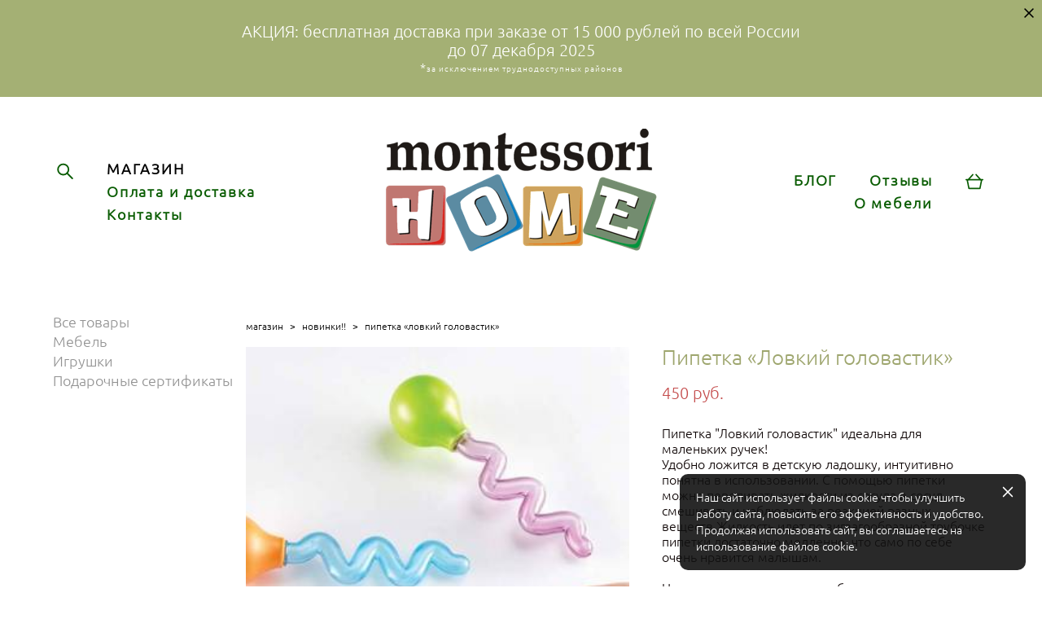

--- FILE ---
content_type: text/html; charset=UTF-8
request_url: https://montessorihome.ru/shop/pipetka-lovkij-golovastik
body_size: 16973
content:
<!-- Vigbo-cms //cdn-st2.vigbo.com/u17341/20022/ fabio2 -->
<!DOCTYPE html>
<html lang="ru">
<head>
    <script>var _createCookie=function(e,o,t){var i,n="";t&&((i=new Date).setTime(i.getTime()+864e5*t),n="; expires="+i.toGMTString()),document.cookie=e+"="+o+n+"; path=/"};function getCookie(e){e=document.cookie.match(new RegExp("(?:^|; )"+e.replace(/([\.$?*|{}\(\)\[\]\\\/\+^])/g,"\\$1")+"=([^;]*)"));return e?decodeURIComponent(e[1]):void 0}"bot"==getCookie("_gphw_mode")&&_createCookie("_gphw_mode","humen",0);</script>
    <meta charset="utf-8">
<title>Пипетка Ловкий головастик: купить learning resources развивающие игрушки  |  Методика Монтессори дома - Интернет-магазин</title>
<meta name="keywords" content="пипетка, пипетка ловкий головастик, ловкий головастик, монтессори, монтессори дома" />
<meta name="description" content="НОВИНКИ!!. Пипетка «Ловкий головастик»." />
    <meta property="og:title" content="Пипетка Ловкий головастик: купить learning resources развивающие игрушки  |  Методика Монтессори дома - Интернет-магазин" />
    <meta property="og:description" content="НОВИНКИ!!. Пипетка «Ловкий головастик»." />
    <meta property="og:url" content="https://montessorihome.ru/shop/pipetka-lovkij-golovastik" />
    <meta property="og:type" content="website" />
        <meta property="og:image" content="//cdn-sh1.vigbo.com/shops/13599/products/10584164/images/3-9db580a545cbc1b83ee7eda0f8313b4e.jpg" />
        <meta property="og:image" content="//cdn-st2.vigbo.com/u17341/20022/logo/u-86c8e5506f9f5566cf4b197f1745217a@2x.png" />
        <meta property="og:image" content="//cdn-sh1.vigbo.com/shops/13599/products/10584164/images/3-71ab40ce6683f7d795f7f89a5a85d073.jpg" />

<meta name="viewport" content="width=device-width, initial-scale=1">


	<link rel="shortcut icon" href="//cdn-st2.vigbo.com/u17341/20022/favicon.ico?ver=606494861f350" type="image/x-icon" />

<!-- Blog RSS -->

<!-- Preset CSS -->
    <script>window.use_preset = false;</script>

<script>
    window.cdn_paths = {};
    window.cdn_paths.modules = '//cdn-s.vigbo.com/cms/kevin2/site/' + 'dev/scripts/site/';
    window.cdn_paths.site_scripts = '//cdn-s.vigbo.com/cms/kevin2/site/' + 'dev/scripts/';
</script>
    <link href="https://fonts.googleapis.com/css?family=Abel|Alegreya:400,400i,700,700i,800,800i,900,900i|Alex+Brush|Amatic+SC:400,700|Andika|Anonymous+Pro:400i,700i|Anton|Arimo:400,400i,700,700i|Arsenal:400,400i,700,700i|Asap:400,400i,500,500i,600,600i,700,700i|Bad+Script|Baumans|Bitter:100,100i,200,200i,300,300i,400i,500,500i,600,600i,700i,800,800i,900,900i|Brygada+1918:400,700,400i,700i|Cactus+Classical+Serif|Carlito:400,700,400i,700i|Chocolate+Classical+Sans|Comfortaa:300,400,500,600,700|Commissioner:100,200,300,400,500,600,700,800,900|Cormorant:300i,400i,500,500i,600,600i,700i|Cormorant+Garamond:300i,400i,500,500i,600,600i,700i|Cormorant+Infant:300i,400i,500,500i,600,600i,700i|Cousine:400,400i,700,700i|Crafty+Girls|Cuprum:400,400i,700,700i|Days+One|Dela+Gothic+One|Delius+Unicase:400,700|Didact+Gothic|Dosis|EB+Garamond:400i,500,500i,600,600i,700i,800,800i|Euphoria+Script|Exo|Exo+2:100,100i,200,200i,300i,400i,500,500i,600,600i,700i,800,800i,900,900i|Federo|Fira+Code:300,500,600|Fira+Sans:100,100i,200,200i,300i,400i,500,500i,600,600i,700i,800,800i,900,900i|Fira+Sans+Condensed:100,100i,200,200i,300i,400i,500,500i,600,600i,700i,800,800i,900,900i|Forum|Gentium+Book+Plus:400,700,400i,700i|Gentium+Plus:400,700,400i,700i|Geologica:100,200,300,400,500,600,700,800,900|Glegoo:400,700|Golos+Text:400,500,600,700,800,900|Gudea:400,400i,700|Handlee|IBM+Plex+Mono:100,100i,200,200i,300i,400i,500,500i,600,600i,700i|IBM+Plex+Sans:100,100i,200,200i,300i,400i,500,500i,600,600i,700i|IBM+Plex+Serif:100,100i,200,200i,300,300i,400,400i,500,500i,600,600i,700,700i|Inter:100,200,300,400,500,600,700,800,900|Inter+Tight:100,200,300,400,500,600,700,800,900,100i,200i,300i,400i,500i,600i,700i,800i,900i|Istok+Web:400,400i,700,700i|JetBrains+Mono:100,100i,200,200i,300,300i,400,400i,500,500i,600,600i,700,700i,800,800i|Jost:100,100i,200,200i,300,300i,400,400i,500,500i,600,600i,700,700i,800,800i,900,900i|Jura:400,300,500,600,700|Kelly+Slab|Kranky|Krona+One|Leckerli+One|Ledger|Liter|Lobster|Lora:400,400i,700,700i,500,500i,600,600i|Lunasima:400,700|Manrope:200,300,400,500,600,700,800|Marck+Script|Marko+One|Marmelad|Merienda+One|Merriweather:300i,400i,700i,900,900i|Moderustic:300,400,500,600,700,800|Montserrat:300i,400i,500,500i,600,600i,700i,800,800i,900,900i|Montserrat+Alternates:100,100i,200,200i,300,300i,400,400i,500,500i,600,600i,700,700i,800,800i,900,900i|Mulish:200,300,400,500,600,700,800,900,200i,300i,400i,500i,600i,700i,800i,900i|Neucha|Noticia+Text:400,400i,700,700i|Noto+Sans:400,400i,700,700i|Noto+Sans+Mono:100,200,300,400,500,600,700,800,900|Noto+Serif:400,400i,700,700i|Noto+Serif+Display:100,200,300,400,500,600,700,800,900,100i,200i,300i,400i,500i,600i,700i,800i,900i|Nova+Flat|Nova+Oval|Nova+Round|Nova+Slim|Nunito:400,200,200i,300,300i,400i,600,600i,700,700i,800,800i,900,900i|Old+Standard+TT:400i|Open+Sans:300i,400i,600,600i,700i,800,800i|Open+Sans+Condensed:300,300i,700|Oranienbaum|Original+Surfer|Oswald:200,500,600|Oxygen:300|Pacifico|Philosopher:400,400i,700,700i|Piazzolla:100,200,300,400,500,600,700,800,900,100i,200i,300i,400i,500i,600i,700i,800i,900i|Play:400,700|Playfair+Display:400,700,400i,500,500i,600,600i,700i,800,800i,900,900i|Playfair+Display+SC|Poiret+One|Press+Start+2P|Prosto+One|PT+Mono|PT+Sans:400i,700i|PT+Sans+Caption:400,700|PT+Sans+Narrow:400,700|PT+Serif:400i,700i|PT+Serif+Caption:400,400i|Quicksand|Raleway:100,100i,300i,400i,500,500i,600,600i,700i,800,800i,900,900i|Roboto:100,100i,300i,400i,500,500i,700i,900,900i|Roboto+Condensed:300i,400i,700i|Roboto+Mono:100,100i,200,200i,300,300i,400,400i,500,500i,600,600i,700,700i|Roboto+Slab:100,200,500,600,800,900|Rochester|Rokkitt:400,100,300,500,600,700,800,900|Rubik:300i,400i,500,500i,600,600i,700i,800,800i,900,900i|Ruslan+Display|Russo+One|Salsa|Satisfy|Scada:400,400i,700,700i|Snippet|Sofia|Source+Code+Pro:200,300,400,500,600,700,900|Source+Sans+Pro:200,300,400,600,700,900|Source+Serif+Pro:200,200i,300,300i,400,400i,600,600i,700,700i,900,900i|Spectral:200,200i,300,300i,400,400i,500,500i,600,600i,700,700i,800,800i|Stint+Ultra+Expanded|STIX+Two+Text:400,700,400i,700i|Syncopate|Tenor+Sans|Tinos:400,400i,700,700i|Trochut|Ubuntu:300i,400i,500,500i,700i|Ubuntu+Condensed|Ubuntu+Mono:400,400i,700,700i|Unbounded:200,300,400,500,600,700,800,900|Underdog|Unkempt:400,700|Voces|Wix+Madefor+Display:400,500,600,700,800|Wix+Madefor+Text:400,500,600,700,800,400i,500i,600i,700i,800i|Yeseva+One|Ysabeau:100,200,300,400,500,600,700,800,900,100i,200i,300i,400i,500i,600i,700i,800i,900i|Ysabeau+Infant:100,200,300,400,500,600,700,800,900,100i,200i,300i,400i,500i,600i,700i,800i,900i|Ysabeau+Office:100,200,300,400,500,600,700,800,900,100i,200i,300i,400i,500i,600i,700i,800i,900i|Ysabeau+SC:100,200,300,400,500,600,700,800,900|Zen+Old+Mincho&display=swap&subset=cyrillic" rel="stylesheet">    <!-- CORE CSS -->
            <link rel="stylesheet" type="text/css" href="//cdn-sh.vigbo.com/vigbo-cms/styles/prod/build_shop_front.css?v=IJDBSO">
        <!-- SITE CSS -->
    <link rel="stylesheet" type="text/css" href="//cdn-s.vigbo.com/cms/kevin2/site/prod/css/build_cms_front.css?v=IJDBSO">
    <!-- PREVIEW CSS -->
        <link rel="stylesheet" type="text/css" href="https://montessorihome.ru/css/custom-shop.css?v=46.867" />
            <!-- +React styles -->
    <link rel="stylesheet" type="text/css" href="//cdn-s.vigbo.com/cms/kevin2/site/prod/css/main.chunk.css?ver=E1HgBQ"></link>
    <!-- -React styles -->
    
    <!-- LIFE CHANGED CSS -->
            <link rel="stylesheet" type="text/css" href="https://montessorihome.ru/css/custom.css?v=46.867" />
    
    
                    <!-- <script src="//cdn-s.vigbo.com/cms/kevin2/site/dev/scripts/vendor/jquery-1.9.1.min.js?v=E1HgBQ"></script> -->

    
    
    <meta name="yandex-verification" content="4a3ff82183708e76" />    <style>
    .adaptive-desktop .custom__content--max-width,
    .adaptive-desktop .md-infoline__wrap {
        max-width: 100%;
    }
</style>
    <script src="//cdn-s.vigbo.com/cms/kevin2/site/dev/scripts/vendor/jquery-3.3.1.min.js?ver=E1HgBQ"></script>

    </head>


	



    <body data-template="fabio2" class="f__preset-box f__site f__2 loading locale_ru fabio2 mod--search-enable mod--img-logo mod--header-fixed mod--menu-action-on-scroll mod--menu-static-on-scroll mod--menu-align-content mod--infoline-cross-enable protect-images desktop mod--shop-page adaptive-desktop mod--horizontal-menu mod--infoline-enable bot-version js--loading-cascade mod--font-none-preset layout-logo-center--from-logo   " data-preview="">

            
    
                        <!-- Инфополоса -->
            <div id="md-infoline" class="md-infoline js--infoline  ">
                    <div class="md-infoline__close" data-infoline-close>
            <svg width="12px" height="12px" viewBox="0 0 12 12">
                <g stroke="none" stroke-width="1" fill="none" fill-rule="evenodd">
                    <g  transform="translate(-893.000000, -308.000000)" fill="currentColor" fill-rule="nonzero">
                        <path d="M898.46967,313.46967 L899.53033,313.46967 L899,312.93934 L898.46967,313.46967 L897.93934,314 L893.46967,309.53033 C892.762563,308.823223 893.823223,307.762563 894.53033,308.46967 L899,312.93934 L903.46967,308.46967 C904.176777,307.762563 905.237437,308.823223 904.53033,309.53033 L900.06066,314 L904.53033,318.46967 C905.237437,319.176777 904.176777,320.237437 903.46967,319.53033 L899,315.06066 L894.53033,319.53033 C893.823223,320.237437 892.762563,319.176777 893.46967,318.46967 L897.93934,314 L898.46967,313.46967 Z M899.53033,313.46967 L899,312.93934 L898.46967,313.46967 L899.53033,313.46967 C899.237437,313.176777 898.762563,313.176777 898.46967,313.46967 L899.53033,313.46967 Z"></path>
                    </g>
                </g>
            </svg>
        </div>
                <div class="md-infoline__cont f__3">
            <div class="md-infoline__wrap custom__content--max-width">
                                <div style="text-align: center;"><span style="color:#FFFFFF;"><span style="font-size:20px;">АКЦИЯ: бесплатная доставка при заказе от 15 000 рублей по всей России<br />
до 07 декабря 2025</span><br />
<span style="font-size:15px;"><span style="letter-spacing:1px;"><span style="line-height:1.2;">*</span></span></span><span style="letter-spacing:1px;"><span style="line-height:1.2;"><span style="font-size:10px;">за исключением труднодоступных районов</span></span></span></span></div>                            </div>
        </div>
    
</div>
    <div class="md-infoline-assets">
        <script>
            let infolineTypeTpl = 'tech'; /* Миграция и смена дизайна*/
			const infolineDBVersionTpl = "144";
            let infoscripeStorage = localStorage.getItem('infostripe');
            const infostripeData = JSON.parse(infoscripeStorage);
			let infolineinfolineFirstJSTpl = false;

            if(!infoscripeStorage || (infoscripeStorage && (infostripeData.version !== infolineDBVersionTpl))) {
                infolineinfolineFirstJSTpl = true;
                $('body').addClass('is--infoline-firstopen');
            }
        </script>
        <script>
			infolineTypeTpl = 'user'; /* Используется обычной полосой */
			const infolineCrossSettingTpl = "true";
        </script>
<style>
    .md-infoline__cont {
    padding-top: 27px;
    padding-bottom: 27px;
}
    .md-infoline {
        background: #a4b074;
    }
.md-infoline__close svg path {
        fill: #000000;
    }
/* Цвет крестика не используется после задачи MAIN-3592
.md-infoline__close:hover svg path  {
        fill: ;
    }
*/
</style>
        </div>

                <div class="l-wrap js-wrap">

    <header class="l-header l-header-main js-header-main layout-logo-center--from-logo  ">
    <div class="l-header__wrapper custom__header-decorate-line custom__menu-bg-rgba mod--menubg-nochange custom__header-padding-y mod--show-menu-after-logo-load mod--effect-move-from-top">
        <div class="l-header__cont custom__content--max-width">
            <div class="l-header__row">
                <div class="l-header__col0 l-header__col l-header__mobile--box"><!-- mobile menu -->
                    <!-- basket icon for mobile -->
                                            <div class="md-menu__icons mod--right md-menu__li-l1">
                            <!-- Если есть поиск или корзина -->
    <div class="l-header__icons--box f__menu">
        &nbsp; <!-- для выравнивания по вертикали (дублирует размер шрифта) -->

        <div class="l-header__icons--wrap">
            <div class="js--iconBasketWrapper" >
                 <!-- если не только Поиск и есть Магазин -->
                    <!-- то выводим корзину -->
                    <div class="js--iconBasketView shop_page l-header__icon l-header__icon--cart" >
                        <a href='/shop/cart' class='shop-basket--box lnk-cart design_editor-icons' data-id='shop-cart-widget'>
                            <span class='shop-basket'>
                                                                    <!-- Basket 04 -->
                                    <svg xmlns="http://www.w3.org/2000/svg" viewBox="0 0 19.5 17.5"><polyline class="basket-svg-style basket-svg-edit-round" points="1.97 7.15 3.75 16.11 15.75 16.11 17.55 7.15"/><line class="basket-svg-style basket-svg-edit-round basket-svg-edit-limit" x1="7.95" y1="1.17" x2="3.11" y2="6.61"/><line class="basket-svg-style basket-svg-edit-round basket-svg-edit-limit" x1="11.55" y1="1.17" x2="16.41" y2="6.61"/><line class="basket-svg-style basket-svg-edit-round" x1="0.75" y1="6.61" x2="18.75" y2="6.61"/></svg>

                                                            </span>
                            <span class='shop-cart-widget-amount'>
                                                            </span>
                        </a>
                    </div>
                
            </div>

                            <div class="l-header__icon l-header__icon--search">
                    <a class="searchform__svg js--open_searchform design_editor-icons">
                        <svg xmlns="http://www.w3.org/2000/svg" viewBox="0 0 15.5 17.5"><ellipse class="search-svg-style" cx="5.92" cy="8.01" rx="5.17" ry="5.13"/><line class="search-svg-style" x1="9.59" y1="11.64" x2="14.75" y2="16.75"/></svg>
                    </a>
                </div>
                    </div>

        <!-- Add separator -->
                <!-- -->
    </div>
                        </div>
                                    </div>

                <div class="l-header__col2 l-header__col">
                    <nav class='md-menu clearfix' data-menu-type="origin">

                        <!-- only SEARCH icon -->
                                                    <div class="md-menu__icons mod--left md-menu__li-l1 md-menu__has-separator md-menu__separator-after">
                                <!-- Если есть поиск или корзина -->
    <div class="l-header__icons--box f__menu">
        &nbsp; <!-- для выравнивания по вертикали (дублирует размер шрифта) -->

        <div class="l-header__icons--wrap">
            <div class="js--iconBasketWrapper" style="display: none;">
                
            </div>

                            <div class="l-header__icon l-header__icon--search">
                    <a class="searchform__svg js--open_searchform design_editor-icons">
                        <svg xmlns="http://www.w3.org/2000/svg" viewBox="0 0 15.5 17.5"><ellipse class="search-svg-style" cx="5.92" cy="8.01" rx="5.17" ry="5.13"/><line class="search-svg-style" x1="9.59" y1="11.64" x2="14.75" y2="16.75"/></svg>
                    </a>
                </div>
                    </div>

        <!-- Add separator -->
                <!-- -->
    </div>
                            </div>
                        
                        			<ul class="menu md-menu__main js--menu__main is--level1 		 mod--menu_left"><li  id="1358143" data-id="1358143" class="md-menu__li-l1 menu-item js--menu__li-l1  active"><a class="md-menu__href-l1 is--link-level1 f__menu mod--href-l1__shop js--shop-categories-link  big-height5" data-name="МАГАЗИН" data-url="shop" href="https://montessorihome.ru/shop"  >МАГАЗИН</a></li><li  id="1381689" data-id="1381689" class="md-menu__li-l1 menu-item js--menu__li-l1 "><a class="md-menu__href-l1 is--link-level1 f__menu  big-height5" href="https://montessorihome.ru/oplata-i-dostavka"  >Оплата и доставка</a></li><li  id="1358137" data-id="1358137" class="md-menu__li-l1 menu-item js--menu__li-l1 "><a class="md-menu__href-l1 is--link-level1 f__menu  big-height5" href="https://montessorihome.ru/contacts"  >Контакты</a></li></ul><div class="md-menu-mobile__socials social-icons"><div class="social-icons-wrapper"></div></div>                    </nav>
                </div>

                <div class="l-header__col1 l-header__col l-header__logo--box mod--set-logo-max-width">
                    <div id='logoWrap' class='logo__wrap' data-lt="image">
                        
<div class="logo logo-image">
	<a href="https://montessorihome.ru/">
		

			
			<img src="[data-uri]"
				 data-src="//cdn-st2.vigbo.com/u17341/20022/logo/u-86c8e5506f9f5566cf4b197f1745217a.png?v=46.867"
				 alt="Монтессори дома"
				 title="Монтессори дома"
				 class="copy-protect mod--has-logo2x mod--has-logo1x "
				 						data-src2x="//cdn-st2.vigbo.com/u17341/20022/logo/u-86c8e5506f9f5566cf4b197f1745217a@2x.png?v=46.867"
						data-width2x="170"
				 			/>
			</a>

</div>
                    </div>
                </div>

                <div class="l-header__col4 l-header__col">
                    <nav class='md-menu clearfix' data-menu-type="origin">

                        			<ul class="menu md-menu__main js--menu__main is--level1 		 mod--menu_left"><li  id="1358146" data-id="1358146" class="md-menu__li-l1 menu-item js--menu__li-l1 "><a class="md-menu__href-l1 is--link-level1 f__menu  big-height5" href="https://montessorihome.ru/blog"  >БЛОГ</a></li><li  id="2793929" data-id="2793929" class="md-menu__li-l1 menu-item js--menu__li-l1 "><a class="md-menu__href-l1 is--link-level1 f__menu  big-height5" href="https://montessorihome.ru/otzyvy"  >Отзывы</a></li><li  id="2711456" data-id="2711456" class="md-menu__li-l1 menu-item js--menu__li-l1  with-sub"><a class="md-menu__href-l1 js--menu-mobile-sildetoggle is--link-level1 f__menu   big-height5" href="https://montessorihome.ru/trenazher-mladentsa"  >О мебели</a><div class="md-menu__wrap-l2 js--menu-submenu" id="sub-2711456" data-parent-id="2711456"><ul class="mod--submenu-center js--menu-submenu__ul mod--custom-scrollbar__not-mac"><li class="md-menu__li-l2 "><a class="md-menu__href-l2 f__sub-menu" href="https://montessorihome.ru/trenazher-mladentsa"  >Тренажер младенца</a></li><li class="md-menu__li-l2 "><a class="md-menu__href-l2 f__sub-menu" href="https://montessorihome.ru/stol-skamja-i-stul-taburet"  >Стол-скамья и стул-табурет</a></li></ul></div></li></ul><div class="md-menu-mobile__socials social-icons"><div class="social-icons-wrapper"></div></div>
                        <!-- only BASKET icon -->
                                                    <div class="js--menu-icons md-menu__icons mod--right md-menu__li-l1 md-menu__has-separator shop_page" >
                                <!-- Если есть поиск или корзина -->
    <div class="l-header__icons--box f__menu">
        &nbsp; <!-- для выравнивания по вертикали (дублирует размер шрифта) -->

        <div class="l-header__icons--wrap">
            <div class="js--iconBasketWrapper" >
                 <!-- если не только Поиск и есть Магазин -->
                    <!-- то выводим корзину -->
                    <div class="js--iconBasketView shop_page l-header__icon l-header__icon--cart" >
                        <a href='/shop/cart' class='shop-basket--box lnk-cart design_editor-icons' data-id='shop-cart-widget'>
                            <span class='shop-basket'>
                                                                    <!-- Basket 04 -->
                                    <svg xmlns="http://www.w3.org/2000/svg" viewBox="0 0 19.5 17.5"><polyline class="basket-svg-style basket-svg-edit-round" points="1.97 7.15 3.75 16.11 15.75 16.11 17.55 7.15"/><line class="basket-svg-style basket-svg-edit-round basket-svg-edit-limit" x1="7.95" y1="1.17" x2="3.11" y2="6.61"/><line class="basket-svg-style basket-svg-edit-round basket-svg-edit-limit" x1="11.55" y1="1.17" x2="16.41" y2="6.61"/><line class="basket-svg-style basket-svg-edit-round" x1="0.75" y1="6.61" x2="18.75" y2="6.61"/></svg>

                                                            </span>
                            <span class='shop-cart-widget-amount'>
                                                            </span>
                        </a>
                    </div>
                
            </div>

                            <div class="l-header__icon l-header__icon--search">
                    <a class="searchform__svg js--open_searchform design_editor-icons">
                        <svg xmlns="http://www.w3.org/2000/svg" viewBox="0 0 15.5 17.5"><ellipse class="search-svg-style" cx="5.92" cy="8.01" rx="5.17" ry="5.13"/><line class="search-svg-style" x1="9.59" y1="11.64" x2="14.75" y2="16.75"/></svg>
                    </a>
                </div>
                    </div>

        <!-- Add separator -->
                <!-- -->
    </div>
                            </div>
                                            </nav>
                </div>

                <div class="l-header__col3 l-header__col l-header__ham--box" data-count-pages="6">
    <div class="md-menu__hamburger js-mob-menu-open">
        <svg height="20px" xmlns="http://www.w3.org/2000/svg" viewBox="0 0 18 17.5"><line class="hamburger-svg-style" y1="1" x2="18" y2="1"/><line class="hamburger-svg-style" y1="7" x2="18" y2="7"/><line class="hamburger-svg-style" y1="13" x2="18" y2="13"/></svg>
    </div>
</div>
            </div>
        </div>
    </div>
</header>



        <!-- Mobile menu -->
        <!-- mobile menu -->
<div  data-menu-type="mobile" data-custom-scroll data-set-top="stay-in-window" class="custom__header-decorate-line mod--custom-scroll-hidden mod--custom-scroll-resize md-menu--mobile js--menu--mobile mod--set-top--stop-mobile">
    <div class="md-menu--mobile__cont js--menu-mobile__cont">
                <div class="md-menu__icons mod--right md-menu__li-l1 js--menu__li-l1">
            <!-- Если есть поиск или корзина -->
    <div class="l-header__icons--box f__menu">
        &nbsp; <!-- для выравнивания по вертикали (дублирует размер шрифта) -->

        <div class="l-header__icons--wrap">
            <div class="js--iconBasketWrapper" >
                 <!-- если не только Поиск и есть Магазин -->
                    <!-- то выводим корзину -->
                    <div class="js--iconBasketView shop_page l-header__icon l-header__icon--cart" >
                        <a href='/shop/cart' class='shop-basket--box lnk-cart design_editor-icons' data-id='shop-cart-widget'>
                            <span class='shop-basket'>
                                                                    <!-- Basket 04 -->
                                    <svg xmlns="http://www.w3.org/2000/svg" viewBox="0 0 19.5 17.5"><polyline class="basket-svg-style basket-svg-edit-round" points="1.97 7.15 3.75 16.11 15.75 16.11 17.55 7.15"/><line class="basket-svg-style basket-svg-edit-round basket-svg-edit-limit" x1="7.95" y1="1.17" x2="3.11" y2="6.61"/><line class="basket-svg-style basket-svg-edit-round basket-svg-edit-limit" x1="11.55" y1="1.17" x2="16.41" y2="6.61"/><line class="basket-svg-style basket-svg-edit-round" x1="0.75" y1="6.61" x2="18.75" y2="6.61"/></svg>

                                                            </span>
                            <span class='shop-cart-widget-amount'>
                                                            </span>
                        </a>
                    </div>
                
            </div>

                            <div class="l-header__icon l-header__icon--search">
                    <a class="searchform__svg js--open_searchform design_editor-icons">
                        <svg xmlns="http://www.w3.org/2000/svg" viewBox="0 0 15.5 17.5"><ellipse class="search-svg-style" cx="5.92" cy="8.01" rx="5.17" ry="5.13"/><line class="search-svg-style" x1="9.59" y1="11.64" x2="14.75" y2="16.75"/></svg>
                    </a>
                </div>
                    </div>

        <!-- Add separator -->
                <!-- -->
    </div>
        </div>
        
        			<ul class="menu md-menu__main js--menu__main is--level1 		 mod--menu_left"><li  id="1358143" data-id="1358143" class="md-menu__li-l1 menu-item js--menu__li-l1  active"><a class="md-menu__href-l1 is--link-level1 f__menu mod--href-l1__shop js--shop-categories-link  big-height5" data-name="МАГАЗИН" data-url="shop" href="https://montessorihome.ru/shop"  >МАГАЗИН</a></li><li  id="1381689" data-id="1381689" class="md-menu__li-l1 menu-item js--menu__li-l1 "><a class="md-menu__href-l1 is--link-level1 f__menu  big-height5" href="https://montessorihome.ru/oplata-i-dostavka"  >Оплата и доставка</a></li><li  id="1358137" data-id="1358137" class="md-menu__li-l1 menu-item js--menu__li-l1 "><a class="md-menu__href-l1 is--link-level1 f__menu  big-height5" href="https://montessorihome.ru/contacts"  >Контакты</a></li><li  id="1358146" data-id="1358146" class="md-menu__li-l1 menu-item js--menu__li-l1 "><a class="md-menu__href-l1 is--link-level1 f__menu  big-height5" href="https://montessorihome.ru/blog"  >БЛОГ</a></li><li  id="2793929" data-id="2793929" class="md-menu__li-l1 menu-item js--menu__li-l1 "><a class="md-menu__href-l1 is--link-level1 f__menu  big-height5" href="https://montessorihome.ru/otzyvy"  >Отзывы</a></li><li  id="2711456" data-id="2711456" class="md-menu__li-l1 menu-item js--menu__li-l1  with-sub"><a class="md-menu__href-l1 js--menu-mobile-sildetoggle is--link-level1 f__menu   big-height5" href="https://montessorihome.ru/trenazher-mladentsa"  >О мебели</a><div class="md-menu__wrap-l2 js--menu-submenu" id="sub-2711456" data-parent-id="2711456"><ul class="mod--submenu-center js--menu-submenu__ul mod--custom-scrollbar__not-mac"><li class="md-menu__li-l2 "><a class="md-menu__href-l2 f__sub-menu" href="https://montessorihome.ru/trenazher-mladentsa"  >Тренажер младенца</a></li><li class="md-menu__li-l2 "><a class="md-menu__href-l2 f__sub-menu" href="https://montessorihome.ru/stol-skamja-i-stul-taburet"  >Стол-скамья и стул-табурет</a></li></ul></div></li></ul><div class="md-menu-mobile__socials social-icons"><div class="social-icons-wrapper"></div></div>
        <span class="js-close-mobile-menu close-mobile-menu">
        <!--<svg width="20px" height="20px"  xmlns="http://www.w3.org/2000/svg" viewBox="0 0 14.39 17.5"><line class="close-menu-burger" x1="0.53" y1="2.04" x2="13.86" y2="15.37"/><line class="close-menu-burger" x1="0.53" y1="15.37" x2="13.86" y2="2.04"/></svg>-->
            <svg xmlns="http://www.w3.org/2000/svg" width="18" height="18" viewBox="0 0 18 18"><path class="close-menu-burger" fill="none" fill-rule="evenodd" stroke="#fff" stroke-linecap="round" stroke-linejoin="round" stroke-width="1.5" d="M9 9.5l8-8-8 8-8-8 8 8zm0 0l8 8-8-8-8 8 8-8z"/></svg>
        </span>
    </div>
</div>

        <!-- Blog Slider -->
        
        <!-- CONTENT -->
        <div class="l-content l-content--main  desktop ">
            <section class="l-content--box l-content--box-shop js--box-shop shopProductPage" data-hash="shop" data-structure="">
    <div class="container custom__content--max-width">
        <div class="page shop-product autotest--shop-product img-zoom">

        <nav class="shop-menu vertical" data-shopsort-indent>
                <ul>
            
                                <li class="shop-menu-item ">
                    <a class="shop-menu__href-level-1 de--shop-menu__li-level-1 f__s_category f__3" href="https://montessorihome.ru/shop/vse-tovary">
                        Все товары                    </a>
                                    </li>

            
                                <li class="shop-menu-item ">
                    <a class="shop-menu__href-level-1 de--shop-menu__li-level-1 f__s_category f__3" href="https://montessorihome.ru/shop/mebel">
                        Мебель                    </a>
                                    </li>

            
                                <li class="shop-menu-item ">
                    <a class="shop-menu__href-level-1 de--shop-menu__li-level-1 f__s_category f__3" href="https://montessorihome.ru/shop/klassika-montessori">
                        Игрушки                    </a>
                                    </li>

            
                                <li class="shop-menu-item ">
                    <a class="shop-menu__href-level-1 de--shop-menu__li-level-1 f__s_category f__3" href="https://montessorihome.ru/shop/podarochnye-sertifikaty">
                        Подарочные сертификаты                    </a>
                                    </li>

                    </ul>
    </nav>
        <!-- +Content main -->
    <div class="shop-content-main">
        <div class="schop-content-wrapper js-shop-content-wrapper ">
                    <!-- +Breadcrumbs -->
            <nav class="shop-bread-crumbs autotest--shop-bread-crumbs f__s_crumbs f__3 de--shop-breadcrumbs__font-family">
                <a href="https://montessorihome.ru/shop" class="de--shop-breadcrumbs__font-family">магазин</a>
                <span class="shop-separator">&GT;</span>

                
                                <a href="https://montessorihome.ru/shop/novinki" class="de--shop-breadcrumbs__font-family">новинки!!</a>
                <span class="shop-separator">&GT;</span>
                
                <span>пипетка &laquo;ловкий головастик&raquo;</span>
            </nav>
            <!-- -Breadcrumbs -->
        
        
<div class="product-gallery layout-vertical">

    <!-- +Product image slider -->
    <div class="product-gallery__mobile js--product-parent-block js--product-gallery__mobile
        mod--arrows mod--arrows__light        ">
                <div class="product-gallery__slider js--product-gallery__slider product-main-image" data-count-image="3">
                        <div class="product-gallery__slider-item product-image js--product-gallery__item" data-index="0">
                                <img                         fetchpriority="high"
                                        data-number="0"
                     src="[data-uri]%3D%3D" alt="Пипетка «Ловкий головастик»"
                     class="loading copy-protect active"
                     data-index="0"
                     data-id="26312552"
                     data-base-path="//cdn-sh1.vigbo.com/shops/13599/products/10584164/images/"
                     data-file-name="9db580a545cbc1b83ee7eda0f8313b4e.jpg"
                     data-sizes='{"3":{"width":480,"height":480},"2":{"width":480,"height":480}}'
                data-version=""
                data-width="480"
                data-height="480" />
            </div>
                        <div class="product-gallery__slider-item product-image js--product-gallery__item" data-index="1">
                                <img                         loading="lazy"
                        decoding="async"
                                        data-number="1"
                     src="[data-uri]%3D%3D" alt="Пипетка «Ловкий головастик»"
                     class="loading copy-protect "
                     data-index="1"
                     data-id="26312549"
                     data-base-path="//cdn-sh1.vigbo.com/shops/13599/products/10584164/images/"
                     data-file-name="71ab40ce6683f7d795f7f89a5a85d073.jpg"
                     data-sizes='{"3":{"width":469,"height":480},"2":{"width":469,"height":480}}'
                data-version=""
                data-width="469"
                data-height="480" />
            </div>
                        <div class="product-gallery__slider-item product-image js--product-gallery__item" data-index="2">
                                <img                         loading="lazy"
                        decoding="async"
                                        data-number="2"
                     src="[data-uri]%3D%3D" alt="Пипетка «Ловкий головастик»"
                     class="loading copy-protect "
                     data-index="2"
                     data-id="26312555"
                     data-base-path="//cdn-sh1.vigbo.com/shops/13599/products/10584164/images/"
                     data-file-name="b2c117ce3d4d9ce865f9f10b58b014e6.jpg"
                     data-sizes='{"3":{"width":797,"height":762},"2":{"width":797,"height":762}}'
                data-version=""
                data-width="797"
                data-height="762" />
            </div>
                    </div>

        <div class="js--product-images product-images clearfix ">
                        <div class="product-image-cell js--product-gallery__item active" data-index="0">
                <a href="#" class="product-image">
                                        <img                             fetchpriority="high"
                                                 data-number="0"
                         src="" alt="Пипетка «Ловкий головастик»" class="loading copy-protect"
                         data-index="0"
                         data-id="26312552"
                         data-sizes='{"3":{"width":480,"height":480},"2":{"width":480,"height":480}}'
                    data-base-path="//cdn-sh1.vigbo.com/shops/13599/products/10584164/images/"
                    data-file-name="9db580a545cbc1b83ee7eda0f8313b4e.jpg"
                    data-version=""
                    data-width="480"
                    data-height="480" />
                </a>
            </div>
                        <div class="product-image-cell js--product-gallery__item " data-index="1">
                <a href="#" class="product-image">
                                        <img                             loading="lazy"
                            decoding="async"
                                                 data-number="1"
                         src="" alt="Пипетка «Ловкий головастик»" class="loading copy-protect"
                         data-index="1"
                         data-id="26312549"
                         data-sizes='{"3":{"width":469,"height":480},"2":{"width":469,"height":480}}'
                    data-base-path="//cdn-sh1.vigbo.com/shops/13599/products/10584164/images/"
                    data-file-name="71ab40ce6683f7d795f7f89a5a85d073.jpg"
                    data-version=""
                    data-width="469"
                    data-height="480" />
                </a>
            </div>
                        <div class="product-image-cell js--product-gallery__item " data-index="2">
                <a href="#" class="product-image">
                                        <img                             loading="lazy"
                            decoding="async"
                                                 data-number="2"
                         src="" alt="Пипетка «Ловкий головастик»" class="loading copy-protect"
                         data-index="2"
                         data-id="26312555"
                         data-sizes='{"3":{"width":797,"height":762},"2":{"width":797,"height":762}}'
                    data-base-path="//cdn-sh1.vigbo.com/shops/13599/products/10584164/images/"
                    data-file-name="b2c117ce3d4d9ce865f9f10b58b014e6.jpg"
                    data-version=""
                    data-width="797"
                    data-height="762" />
                </a>
            </div>
                    </div>

            </div>
    <!-- -Product image slider -->

</div>

<div class="shop-fsbox">


		<div class="control close">
			<a class="fsbox__nav fsbox__close" id="fsboxClose" href="#">
				<svg class="fsbox__close-ico" xmlns="http://www.w3.org/2000/svg" width="18" height="18" viewBox="0 0 18 18">
					<path class="close-menu-burger de--main__text-default-color--stroke" fill="none" fill-rule="evenodd" stroke="#fff" stroke-linecap="round" stroke-linejoin="round" stroke-width="1.5" d="M9 9.5l8-8-8 8-8-8 8 8zm0 0l8 8-8-8-8 8 8-8z"></path>
				</svg>
			</a>
		</div>
		<div class="control prev">
			<a class="fsbox__nav" id="fsboxPrev" href="#">
				<svg xmlns="http://www.w3.org/2000/svg" width="14" height="14" viewBox="0 0 16 27"
					 style="overflow: hidden; position: relative;">
					<path class="de--main__text-default-color" stroke="none"
						  d="M140.206,1140.93L152,1151.86l-2.133,2.13L136,1141.13l0.137-.13-0.131-.14L149.869,1127l2.132,2.13Z"
						  transform="translate(-136 -1127)"></path>
				</svg>

			</a>
		</div>
		<div class="control next">
			<a class="fsbox__nav" id="fsboxNext" href="#">
				<svg xmlns="http://www.w3.org/2000/svg" width="14" height="14" viewBox="0 0 16 27"
					 style="overflow: hidden; position: relative;">
					<path class="de--main__text-default-color" stroke="none"
						  d="M2815,1141.13l-13.86,12.86-2.13-2.13,11.78-10.93-11.79-11.8,2.13-2.13,13.86,13.86-0.13.14Z"
						  transform="translate(-2799 -1127)"></path>
				</svg>
			</a>
		</div>

		<div class="spinner-container">
			<div class="spinner">
                <svg class="md-preloader" viewBox="0 0 66 66" xmlns="http://www.w3.org/2000/svg"><circle class="path" fill="none" stroke-width="4" stroke-linecap="round" cx="33" cy="33" r="30"></circle></svg>
            </div>
		</div>

		<div class="shop-slides">
                            <div class="shop-slide__block js--shop-slide__block">
                    <img src="data:image/gif,"
                         alt="Пипетка «Ловкий головастик»"
                         class="loading js--copy-protect shop-slide js--shop-slide"
                         style="display: none; opacity: 0"
                        data-id="26312552"
                        data-base-path="//cdn-sh1.vigbo.com/shops/13599/products/10584164/images/"
                        data-file-name="9db580a545cbc1b83ee7eda0f8313b4e.jpg"
                        data-version=""
                        data-sizes='{"3":{"width":480,"height":480},"2":{"width":480,"height":480}}'
                        data-width="480"
                        data-height="480" />
                </div>
                            <div class="shop-slide__block js--shop-slide__block">
                    <img src="data:image/gif,"
                         alt="Пипетка «Ловкий головастик»"
                         class="loading js--copy-protect shop-slide js--shop-slide"
                         style="display: none; opacity: 0"
                        data-id="26312549"
                        data-base-path="//cdn-sh1.vigbo.com/shops/13599/products/10584164/images/"
                        data-file-name="71ab40ce6683f7d795f7f89a5a85d073.jpg"
                        data-version=""
                        data-sizes='{"3":{"width":469,"height":480},"2":{"width":469,"height":480}}'
                        data-width="469"
                        data-height="480" />
                </div>
                            <div class="shop-slide__block js--shop-slide__block">
                    <img src="data:image/gif,"
                         alt="Пипетка «Ловкий головастик»"
                         class="loading js--copy-protect shop-slide js--shop-slide"
                         style="display: none; opacity: 0"
                        data-id="26312555"
                        data-base-path="//cdn-sh1.vigbo.com/shops/13599/products/10584164/images/"
                        data-file-name="b2c117ce3d4d9ce865f9f10b58b014e6.jpg"
                        data-version=""
                        data-sizes='{"3":{"width":797,"height":762},"2":{"width":797,"height":762}}'
                        data-width="797"
                        data-height="762" />
                </div>
            		</div>


</div>

<script type="text/json" id="images-sizes">
	{"2":{"width":1024,"height":0},"3":{"width":2048,"height":0},"500":{"width":512,"height":0}}</script>

        <!-- +Description product -->
        <article class="description js-description "">
            <h1 class="name f__s_product f__h2 f__mt-0 f__mb-0 stop-css">Пипетка «Ловкий головастик»</h1>

            
                            <!-- +Price product -->
                <div class="price autotest--price">
                    <span class="product-price-min autotest--product-price-min f__2 f__s_price f__2 ">450 pуб.</span><div class="product-price "></div>                </div>
                <!-- -Price product -->
            
            <!-- +Aside product -->
            <div class="shop-product__aside">

                
                <!-- +Text product -->
                <div class="text f__2">
                        Пипетка &quot;Ловкий головастик&quot; идеальна для маленьких ручек!<br />
Удобно ложится в детскую ладошку, интуитивно понятна в использовании. С помощью пипетки можно переливать жидкости из сосуда в сосуд, смешивать и наблюдать за реакцией разных веществ.Жидкость идет по зигзагообразной трубочке пипетки достаточно медленно, что само по себе очень нравится малышам.<br />
<br />
Ненавязчивая подготовка ребенка к самообслуживанию: тренировка маленьких ручек для выполнения каждодневных действий &ndash; застегивания пуговиц, молнии, умения держать зубную щетку и аккуратно брать еду.<br />
Отлично подойдет для детей, у которых аллергия на определенные материалы: с помощью пипетки можно переливать любые жидкости, избегая контакты с кожей малыша.<br />
Помогает развить зрительно-двигательную координацию (визуально-моторная интеграция).<br />
<br />
&nbsp;<br />
<br />
Возраст: 2+<br />
1 штука.                        <!-- +Text decoration -->
                                                <!-- -Text decoration -->
                    </div>
                <!-- -Text product -->

            </div>
            <!-- -Aside product -->
                    </article>
        <!-- -Description product -->
    </div>
    <div class="additional_product_info text f__3"></div>
    <div class="clearfix"></div>

    
            <style>
    .shop-static-grid .static-grid-item .static-grid-cell {margin: 0 0 20px 20px}    </style>

    <!-- +Bind products -->
    <div class="shop-products bind_products">
        <article class="description bind_product">
            <!-- <div class="cart-panel"></div> -->
            <h3 class="name bind_product f__s_product f__h3 f__mt-0 f__mb-0 stop-css">Вам возможно пригодится</h3>
        </article>
        <div  id="position-correct" class="shop-static-grid product-meta-bottom-center product-note-bottom products-list" data-grid-image-rate="0.6666" data-grid-image-col="6" data-grid-item-margin="20" data-grid-image-position="outer">
                            <div class="static-grid-item">
                    <div class="static-grid-cell">
                        <a href="https://montessorihome.ru/shop/nabor-figurok-zhiznennyj-tsikl-kuritsy" class="product">
                        <div class="image " data-width="1024" data-height="1038">
                            <span class="spinner"></span>
                            <img class="copy-protect" data-src="//cdn-sh1.vigbo.com/shops/13599/products/10584446/images/2-8465f2f18baadc938ee4d9b1174b8b8f.jpg"  alt="Набор фигурок &quot;Жизненный цикл курицы&quot;" border="0" data-width="1024" data-height="1038"  />

                                                                                            <div class="cart-btn-container">
                                    <div class="cell bind-product">
                                        <div class="middle">
                                            <div class="shop-add-to-cart__catalog-btn js-shop-add-to-cart__catalog-btn " data-sku="14370311" data-shop-url="https://montessorihome.ru/shop"
                                                 data-action=""
                                                 data-bg-color=""
                                                 data-bg-color-hover="">
                                                <!-- is basket icon -->
    <svg xmlns="http://www.w3.org/2000/svg" width="36" height="36" viewBox="0 0 36 36">
        <path d="M17.3 28c.4.4 1 .4 1.4 0l3.1-3c.4-.4.4-1 0-1.4s-1-.4-1.4 0L19 25v-8-.1c0-.5-.5-1-1-1s-1 .5-1 1v7.9l-1.3-1.3c-.4-.4-1-.4-1.4 0-.4.4-.4 1 0 1.4l3 3.1z"/>
        <path d="M36 13c0-.6-.4-1-1-1h-3.8l-7.6-8.9c-.4-.4-1-.4-1.4-.1-.4.4-.4 1-.1 1.4l6.5 7.5H8.4l6.5-7.5c.4-.4.3-1-.1-1.4-.4-.4-1-.3-1.4.1L5.8 12H1.9c-.6 0-1 .4-1 1s.4 1 1 1h1.3v.2l3.1 17c.1.5.5.8 1 .8h22.3c.5 0 .9-.3 1-.8l3.1-17V14H35c.5 0 1-.4 1-1zm-7.2 17H8.1l-3-16h26.6l-2.9 16z"/>
    </svg>
                                            </div>
                                        </div>
                                    </div>
                                </div>
                                                            
                                                     </div>

                                                <div class="description f__s_base f__2">
                            <div class="cell bind-product">
                            <!--<div class="cell bind-product">-->
                                <div class="middle">

                                    <div class="product-name">
                                        Набор фигурок "Жизненный цикл курицы"                                    </div>

                                                                        <div class="product-price">
                                                                                <span class="product-price-min autotest--product-price-min f__2   product-price-old autotest--product-price-old">1 591 pуб.</span><div class="product-price mod--width-discount"></div><span class="product-price-discount autotest--product-price-discount f__2 ">990 pуб.<div class="product-price"></div></span>                                    </div>
                                    
                                </div>
                            </div>
                        </div>
                                                </a>
                    </div>
                </div>
                                <div class="static-grid-item">
                    <div class="static-grid-cell">
                        <a href="https://montessorihome.ru/shop/nabor-figurok-zhivotnye-avstralii" class="product">
                        <div class="image " data-width="1024" data-height="1024">
                            <span class="spinner"></span>
                            <img class="copy-protect" data-src="//cdn-sh1.vigbo.com/shops/13599/products/11243972/images/2-871618253a511f5bb4abba3ab247d8b6.jpg"  alt="Набор фигурок &quot;Животные Австралии&quot;" border="0" data-width="1024" data-height="1024"  />

                                                                                            <div class="cart-btn-container">
                                    <div class="cell bind-product">
                                        <div class="middle">
                                            <div class="shop-add-to-cart__catalog-btn js-shop-add-to-cart__catalog-btn " data-sku="15373751" data-shop-url="https://montessorihome.ru/shop"
                                                 data-action=""
                                                 data-bg-color=""
                                                 data-bg-color-hover="">
                                                <!-- is basket icon -->
    <svg xmlns="http://www.w3.org/2000/svg" width="36" height="36" viewBox="0 0 36 36">
        <path d="M17.3 28c.4.4 1 .4 1.4 0l3.1-3c.4-.4.4-1 0-1.4s-1-.4-1.4 0L19 25v-8-.1c0-.5-.5-1-1-1s-1 .5-1 1v7.9l-1.3-1.3c-.4-.4-1-.4-1.4 0-.4.4-.4 1 0 1.4l3 3.1z"/>
        <path d="M36 13c0-.6-.4-1-1-1h-3.8l-7.6-8.9c-.4-.4-1-.4-1.4-.1-.4.4-.4 1-.1 1.4l6.5 7.5H8.4l6.5-7.5c.4-.4.3-1-.1-1.4-.4-.4-1-.3-1.4.1L5.8 12H1.9c-.6 0-1 .4-1 1s.4 1 1 1h1.3v.2l3.1 17c.1.5.5.8 1 .8h22.3c.5 0 .9-.3 1-.8l3.1-17V14H35c.5 0 1-.4 1-1zm-7.2 17H8.1l-3-16h26.6l-2.9 16z"/>
    </svg>
                                            </div>
                                        </div>
                                    </div>
                                </div>
                                                            
                                                     </div>

                                                <div class="description f__s_base f__2">
                            <div class="cell bind-product">
                            <!--<div class="cell bind-product">-->
                                <div class="middle">

                                    <div class="product-name">
                                        Набор фигурок "Животные Австралии"                                    </div>

                                                                        <div class="product-price">
                                                                                <span class="product-price-min autotest--product-price-min f__2   product-price-old autotest--product-price-old">1 991 pуб.</span><div class="product-price mod--width-discount"></div><span class="product-price-discount autotest--product-price-discount f__2 ">1 383 pуб.<div class="product-price"></div></span>                                    </div>
                                    
                                </div>
                            </div>
                        </div>
                                                </a>
                    </div>
                </div>
                                <div class="static-grid-item">
                    <div class="static-grid-cell">
                        <a href="https://montessorihome.ru/shop/nabor-figurok-korallovyj-rif" class="product">
                        <div class="image " data-width="1024" data-height="1160">
                            <span class="spinner"></span>
                            <img class="copy-protect" data-src="//cdn-sh1.vigbo.com/shops/13599/products/11243996/images/2-07e31233df8047796be2c6f5260605be.jpg"  alt="Набор фигурок &quot;Коралловый риф&quot;" border="0" data-width="1024" data-height="1160"  />

                                                                                            <div class="cart-btn-container">
                                    <div class="cell bind-product">
                                        <div class="middle">
                                            <div class="shop-add-to-cart__catalog-btn js-shop-add-to-cart__catalog-btn " data-sku="15373799" data-shop-url="https://montessorihome.ru/shop"
                                                 data-action=""
                                                 data-bg-color=""
                                                 data-bg-color-hover="">
                                                <!-- is basket icon -->
    <svg xmlns="http://www.w3.org/2000/svg" width="36" height="36" viewBox="0 0 36 36">
        <path d="M17.3 28c.4.4 1 .4 1.4 0l3.1-3c.4-.4.4-1 0-1.4s-1-.4-1.4 0L19 25v-8-.1c0-.5-.5-1-1-1s-1 .5-1 1v7.9l-1.3-1.3c-.4-.4-1-.4-1.4 0-.4.4-.4 1 0 1.4l3 3.1z"/>
        <path d="M36 13c0-.6-.4-1-1-1h-3.8l-7.6-8.9c-.4-.4-1-.4-1.4-.1-.4.4-.4 1-.1 1.4l6.5 7.5H8.4l6.5-7.5c.4-.4.3-1-.1-1.4-.4-.4-1-.3-1.4.1L5.8 12H1.9c-.6 0-1 .4-1 1s.4 1 1 1h1.3v.2l3.1 17c.1.5.5.8 1 .8h22.3c.5 0 .9-.3 1-.8l3.1-17V14H35c.5 0 1-.4 1-1zm-7.2 17H8.1l-3-16h26.6l-2.9 16z"/>
    </svg>
                                            </div>
                                        </div>
                                    </div>
                                </div>
                                                            
                                                     </div>

                                                <div class="description f__s_base f__2">
                            <div class="cell bind-product">
                            <!--<div class="cell bind-product">-->
                                <div class="middle">

                                    <div class="product-name">
                                        Набор фигурок "Коралловый риф"                                    </div>

                                                                        <div class="product-price">
                                                                                <span class="product-price-min autotest--product-price-min f__2   product-price-old autotest--product-price-old">1 990 pуб.</span><div class="product-price mod--width-discount"></div><span class="product-price-discount autotest--product-price-discount f__2 ">1 583 pуб.<div class="product-price"></div></span>                                    </div>
                                    
                                </div>
                            </div>
                        </div>
                                                </a>
                    </div>
                </div>
                                <div class="static-grid-item">
                    <div class="static-grid-cell">
                        <a href="https://montessorihome.ru/shop/nabor-figurok-zhiznennyj-tsikl-pchely" class="product">
                        <div class="image " data-width="766" data-height="1024">
                            <span class="spinner"></span>
                            <img class="copy-protect" data-src="//cdn-sh1.vigbo.com/shops/13599/products/13396511/images/2-c0b3d83a8b0724a400c8c5336941b4c3.jpeg"  alt="Набор фигурок &quot;Жизненный цикл пчелы&quot;" border="0" data-width="766" data-height="1024"  />

                                                                                            <div class="cart-btn-container">
                                    <div class="cell bind-product">
                                        <div class="middle">
                                            <div class="shop-add-to-cart__catalog-btn js-shop-add-to-cart__catalog-btn " data-sku="18309056" data-shop-url="https://montessorihome.ru/shop"
                                                 data-action=""
                                                 data-bg-color=""
                                                 data-bg-color-hover="">
                                                <!-- is basket icon -->
    <svg xmlns="http://www.w3.org/2000/svg" width="36" height="36" viewBox="0 0 36 36">
        <path d="M17.3 28c.4.4 1 .4 1.4 0l3.1-3c.4-.4.4-1 0-1.4s-1-.4-1.4 0L19 25v-8-.1c0-.5-.5-1-1-1s-1 .5-1 1v7.9l-1.3-1.3c-.4-.4-1-.4-1.4 0-.4.4-.4 1 0 1.4l3 3.1z"/>
        <path d="M36 13c0-.6-.4-1-1-1h-3.8l-7.6-8.9c-.4-.4-1-.4-1.4-.1-.4.4-.4 1-.1 1.4l6.5 7.5H8.4l6.5-7.5c.4-.4.3-1-.1-1.4-.4-.4-1-.3-1.4.1L5.8 12H1.9c-.6 0-1 .4-1 1s.4 1 1 1h1.3v.2l3.1 17c.1.5.5.8 1 .8h22.3c.5 0 .9-.3 1-.8l3.1-17V14H35c.5 0 1-.4 1-1zm-7.2 17H8.1l-3-16h26.6l-2.9 16z"/>
    </svg>
                                            </div>
                                        </div>
                                    </div>
                                </div>
                                                            
                                                     </div>

                                                <div class="description f__s_base f__2">
                            <div class="cell bind-product">
                            <!--<div class="cell bind-product">-->
                                <div class="middle">

                                    <div class="product-name">
                                        Набор фигурок "Жизненный цикл пчелы"                                    </div>

                                                                        <div class="product-price">
                                                                                <span class="product-price-min autotest--product-price-min f__2   product-price-old autotest--product-price-old">1 591 pуб.</span><div class="product-price mod--width-discount"></div><span class="product-price-discount autotest--product-price-discount f__2 ">990 pуб.<div class="product-price"></div></span>                                    </div>
                                    
                                </div>
                            </div>
                        </div>
                                                </a>
                    </div>
                </div>
                                <div class="static-grid-item">
                    <div class="static-grid-cell">
                        <a href="https://montessorihome.ru/shop/nabor-samotsvetov-srednij" class="product">
                        <div class="image " data-width="1024" data-height="967">
                            <span class="spinner"></span>
                            <img class="copy-protect" data-src="//cdn-sh1.vigbo.com/shops/13599/products/14010971/images/2-fd7b571c105e23a3864816e35f45af80.jpg"  alt="Набор самоцветов средний" border="0" data-width="1024" data-height="967"  />

                                                                                        
                                                     </div>

                                                <div class="description f__s_base f__2">
                            <div class="cell bind-product">
                            <!--<div class="cell bind-product">-->
                                <div class="middle">

                                    <div class="product-name">
                                        Набор самоцветов средний                                    </div>

                                                                        <div class="product-price">
                                                                                <span class="product-price-min autotest--product-price-min f__2   product-price-old autotest--product-price-old">2 150 pуб.</span><div class="product-price mod--width-discount"></div><span class="product-price-discount autotest--product-price-discount f__2 ">1 483 pуб.<div class="product-price"></div></span>                                    </div>
                                    
                                </div>
                            </div>
                        </div>
                                                </a>
                    </div>
                </div>
                                <div class="static-grid-item">
                    <div class="static-grid-cell">
                        <a href="https://montessorihome.ru/shop/nabor-figurok-pingviny" class="product">
                        <div class="image " data-width="1024" data-height="1536">
                            <span class="spinner"></span>
                            <img class="copy-protect" data-src="//cdn-sh1.vigbo.com/shops/13599/products/16485857/images/2-f34ccd4f7b4648161f82c510974ac32b.jpg"  alt="Набор фигурок &quot;Пингвины&quot;" border="0" data-width="1024" data-height="1536"  />

                                                                                            <div class="cart-btn-container">
                                    <div class="cell bind-product">
                                        <div class="middle">
                                            <div class="shop-add-to-cart__catalog-btn js-shop-add-to-cart__catalog-btn " data-sku="24912062" data-shop-url="https://montessorihome.ru/shop"
                                                 data-action=""
                                                 data-bg-color=""
                                                 data-bg-color-hover="">
                                                <!-- is basket icon -->
    <svg xmlns="http://www.w3.org/2000/svg" width="36" height="36" viewBox="0 0 36 36">
        <path d="M17.3 28c.4.4 1 .4 1.4 0l3.1-3c.4-.4.4-1 0-1.4s-1-.4-1.4 0L19 25v-8-.1c0-.5-.5-1-1-1s-1 .5-1 1v7.9l-1.3-1.3c-.4-.4-1-.4-1.4 0-.4.4-.4 1 0 1.4l3 3.1z"/>
        <path d="M36 13c0-.6-.4-1-1-1h-3.8l-7.6-8.9c-.4-.4-1-.4-1.4-.1-.4.4-.4 1-.1 1.4l6.5 7.5H8.4l6.5-7.5c.4-.4.3-1-.1-1.4-.4-.4-1-.3-1.4.1L5.8 12H1.9c-.6 0-1 .4-1 1s.4 1 1 1h1.3v.2l3.1 17c.1.5.5.8 1 .8h22.3c.5 0 .9-.3 1-.8l3.1-17V14H35c.5 0 1-.4 1-1zm-7.2 17H8.1l-3-16h26.6l-2.9 16z"/>
    </svg>
                                            </div>
                                        </div>
                                    </div>
                                </div>
                                                            
                                                     </div>

                                                <div class="description f__s_base f__2">
                            <div class="cell bind-product">
                            <!--<div class="cell bind-product">-->
                                <div class="middle">

                                    <div class="product-name">
                                        Набор фигурок "Пингвины"                                    </div>

                                                                        <div class="product-price">
                                                                                <span class="product-price-min autotest--product-price-min f__2  ">1 990 pуб.</span><div class="product-price "></div>                                    </div>
                                    
                                </div>
                            </div>
                        </div>
                                                </a>
                    </div>
                </div>
                            <div class="clearfix"></div>
        </div>
    </div>
    <!-- -Bind products -->
<script type="text/json" data-shop-action="bind-products"></script>

    
            <!-- +Messages -->
        <div class="messages hide">
            <span id="product-out-of-stock-msg">Нет в наличии</span>
            <span id="product-out-of-stock-error">К сожалению, данного товара нет в наличии. Добавить его в корзину невозможно.</span>
            <span id="product-price-from-message">от</span>
        </div>
        <!-- -Messages -->

        </div>
    <!-- -Content main -->
    
</div>


<script type="text/json" id="shop-product-images">
    [{"alt":"\u041f\u0438\u043f\u0435\u0442\u043a\u0430 \u00ab\u041b\u043e\u0432\u043a\u0438\u0439 \u0433\u043e\u043b\u043e\u0432\u0430\u0441\u0442\u0438\u043a\u00bb","id":"26312552","name":"9db580a545cbc1b83ee7eda0f8313b4e.jpg","version":null,"sizes":{"3":{"width":480,"height":480},"2":{"width":480,"height":480}},"linkedOptions":[]},{"alt":"\u041f\u0438\u043f\u0435\u0442\u043a\u0430 \u00ab\u041b\u043e\u0432\u043a\u0438\u0439 \u0433\u043e\u043b\u043e\u0432\u0430\u0441\u0442\u0438\u043a\u00bb","id":"26312549","name":"71ab40ce6683f7d795f7f89a5a85d073.jpg","version":null,"sizes":{"3":{"width":469,"height":480},"2":{"width":469,"height":480}},"linkedOptions":[]},{"alt":"\u041f\u0438\u043f\u0435\u0442\u043a\u0430 \u00ab\u041b\u043e\u0432\u043a\u0438\u0439 \u0433\u043e\u043b\u043e\u0432\u0430\u0441\u0442\u0438\u043a\u00bb","id":"26312555","name":"b2c117ce3d4d9ce865f9f10b58b014e6.jpg","version":null,"sizes":{"3":{"width":797,"height":762},"2":{"width":797,"height":762}},"linkedOptions":[]}]</script>


<script type="text/json" data-shop-action="product-details">
{
    "el": ".shop-product",
    "modalWindow": ".popup__overlay",
    "messages": {
        "requiredError": "Это поле обязательно для заполнения",
        "textInStok": "<span class='form__btn_cont f__h4-padding f__h4-margin f__h4'>КУПИТЬ</span>",
        "textOutOfStok": "<span class='form__btn_cont f__h4-padding f__h4-margin f__h4'>Нет в наличии</span>",
        "textPreOrder": "<span class='form__btn_cont f__h4-padding f__h4-margin f__h4'>Нет в наличии.    Хочу купить!</span>",
        "vendorCode": "Артикул"
    },
    "shopUrl": "https://montessorihome.ru/shop",
    "preOrder": 1,
    "discounts": [],
    "skus": [{"product_id":"10584164","id":"14364212","vendor_code":"14364212","options":null,"price":"<span class=\"product-price-min autotest--product-price-min f__2\">450 p\u0443\u0431.<\/span>","price_with_discount":"0.00","amount":"0","update_stock":"1","name":"\u041f\u0438\u043f\u0435\u0442\u043a\u0430 \u00ab\u041b\u043e\u0432\u043a\u0438\u0439 \u0433\u043e\u043b\u043e\u0432\u0430\u0441\u0442\u0438\u043a\u00bb","options-v2":null,"priceWithDiscount":"0.00","priceOrigin":"450.00"}]}
</script>
<script type="text/json" data-shop-action="product-detatils-categories"></script>

            <style>
            .zoomContainer {
                                    /*background-color: #f3f3f3 !important;*/
                            }
        </style>
    
<style>
    .desktop section[data-hash="shop"] ~ footer {opacity: 1;}
</style>
<script type="text/json" id="shop-type" data-type="products">[[{"product_id":"10584164","id":"14364212","vendor_code":"14364212","options":null,"price":"<span class=\"product-price-min autotest--product-price-min f__2\">450 p\u0443\u0431.<\/span>","price_with_discount":"0.00","amount":"0","update_stock":"1","name":"\u041f\u0438\u043f\u0435\u0442\u043a\u0430 \u00ab\u041b\u043e\u0432\u043a\u0438\u0439 \u0433\u043e\u043b\u043e\u0432\u0430\u0441\u0442\u0438\u043a\u00bb","options-v2":null,"priceWithDiscount":"0.00","priceOrigin":"450.00"}],"y"]</script>


<![CDATA[YII-BLOCK-BODY-END]]>    </div>
</section>

        </div>
        <footer class="l-footer ">
		<a name="footer"></a>
	<div class='md-btn-go-up js-scroll-top'>
		<svg width="6px" height="11px" viewBox="0 0 7 11" version="1.1" xmlns="http://www.w3.org/2000/svg" xmlns:xlink="http://www.w3.org/1999/xlink">
			<g stroke="none" stroke-width="1" fill="none" fill-rule="evenodd">
				<g class='md-btn-go-up-svg-color' transform="translate(-1116.000000, -716.000000)" fill="#ffffff">
					<polygon transform="translate(1119.115116, 721.500000) scale(1, -1) translate(-1119.115116, -721.500000) " points="1116.92791 716 1116 716.9625 1119.71163 720.8125 1120.23023 721.5 1119.71163 722.1875 1116 726.0375 1116.92791 727 1122.23023 721.5"></polygon>
				</g>
			</g>
		</svg>
	</div>
	<div class="l-content l-content--footer desktop">
	<section id="blog2" class="l-content--box blog composite" data-structure="blog-dispatcher">
		<div class="composite-content blog-content sidebar-position-none blog-type-post" data-backbone-view="blog-post" data-protect-image="">
			<div class=" blog-content-box">
				<div class="items">
					<article class="post footer-post" id="post_">
						<div id="post-content" style="max-width: 100%;">
							<div class="post-body" data-structure="footer">
							<div class="post-body">
	<style type="text/css">.adaptive-desktop #section1124825_0 .section__content{min-height:10px;}footer .md-section, footer .copyright #gpwCC, footer .copyright a#gpwCC{color:rgba(0, 0, 0, 1);}footer.l-footer .section__bg{background-color:#ffffff;}footer.l-footer .copyright{background-color:#ffffff;}.adaptive-mobile .l-footer, .adaptive-mobile .l-footer p, .adaptive-mobile .copyright__gophotoweb--box{text-align:center !important;}footer.l-footer .copyright__gophotoweb--box{text-align:center;}</style><a id="section5de7296747938" class="js--anchor" name="section5de7296747938"></a><div class="md-section js--section" id="section1124825_0">
        
    <div class="section__bg"  ></div>
			<div class="section__content">
				<div class="container custom__content--max-width"><div class="row"><div class="col col-md-24"><div class="widget"
	 id="widget_15426914"
	 data-id="15426914"
	 data-type="simple-text">

    
<div class="element simple-text transparentbg" id="w_15426914" style="background-color: transparent; ">
    <div class="text-box text-box-test1  nocolumns" style="max-width: 100%; -moz-column-gap: 10px; -webkit-column-gap: 10px; column-gap: 10px; letter-spacing: 0em; line-height: 1.3; font-family: 'Helvetica'; font-size: 16px !important;  margin: 0 auto; ">
        <p style="text-align: center;"><span style="color: rgba(0, 0, 0, 1);"><span style="font-size:16px;"><span style="font-family:old standard tt bold;"><strong>Montessori HOME - дом, в котором можно!</strong></span></span><br />
<span style="font-size:14px;">&nbsp; </span></span></p>
        
    </div>
</div></div>
</div></div></div></div></div></div>
							</div>
						</div>
					</article>
				</div>
			</div>
		</div>
	</section>
	</div>

	<div class="copyright ">
		<div class="copyright__gophotoweb--box">
			<div class="md-section js--section">
				<div class="section__content">
				<div class="container custom__content--max-width">
										<div class="row">
						<div class="col col-md-24">
                            <a id='gpwCC' href="https://vigbo.com/?utm_source=montessorihome.ru&utm_medium=footer&utm_campaign=copyright" target="_blank" rel="noopener noreferrer">сайт от vigbo</a>
						</div>
					</div>
				</div>
				</div>
			</div>
		</div>
	</div>
	
</footer>

<!-- Search -->
	
<div class="searchform js--searchform mod--custom-scroll-hidden" data-custom-scroll> <!-- is- -active, is- -fixed -->
    <form>
        <div class="searchform__header">
            <div class="searchform__close-block">
                <div class="searchform__close js--searchform_close design_editor-icons__noresize">
                    <svg class="searchform__close-ico" xmlns="http://www.w3.org/2000/svg" width="18" height="18" viewBox="0 0 18 18"><path class="close-menu-burger de--search__search-icons--stroke" fill="none" fill-rule="evenodd" stroke="#fff" stroke-linecap="round" stroke-linejoin="round" stroke-width="1.5" d="M9 9.5l8-8-8 8-8-8 8 8zm0 0l8 8-8-8-8 8 8-8z"/></svg>
                </div>
            </div>
            <div class="searchform__tbl">
                <div class="searchform__tbl__in">
                    <div class="container">
                        <div class="searchform__push-input">
                            <input class="searchform__input js--searchform_input placeholder-default f__2" maxlength="100" autocomplete="off" type="text" name="searchform" placeholder="Поиск">
                            <span class="searchform__push searchform__svg js--searchform_push design_editor-icons__noresize">
                                <svg xmlns="http://www.w3.org/2000/svg" viewBox="0 0 15.5 17.5"><ellipse class="search-svg-style de--search__search-icons--stroke" cx="5.92" cy="8.01" rx="5.17" ry="5.13"/><line class="search-svg-style de--search__search-icons--stroke" x1="9.59" y1="11.64" x2="14.75" y2="16.75"/></svg>
                            </span>
                            <div class="searchform__before"></div>
                            <div class="searchform__after"></div>
                        </div>
                    </div>
                </div>
            </div>
        </div>
        <div class="searchform__body">
            <div class="container clearfix">
                <div class="searchform__tabs-block">
                    <ul class="searchform__tabs-list clearfix color" data-radio-nav>
                                                                                                                    <li>
                                    <p class="js--sresult-count searchform__result-count active" data-search-type="shop"></p>
                                </li>
                                                </ul>
                    <div class="searchform__loading-block js--loading-result-block">
                        <div class="searchform__loading loading"><div class="searchform__dots"><span></span><span></span><span></span></div></div>
                    </div>
                </div>
            </div> <!-- for each tabs active -->
            <!-- To Top -->
            <div class="searchresult__totop js--scroll-top">
                <svg width="6px" height="11px" viewBox="0 0 7 11" version="1.1" xmlns="http://www.w3.org/2000/svg" xmlns:xlink="http://www.w3.org/1999/xlink"><g stroke="none" stroke-width="1" fill-rule="evenodd"><g class="md-btn-go-up-svg-color" transform="translate(-1116.000000, -716.000000)" fill="#000000"><use xlink:href="#totop"/></g></g></svg>
            </div>

            <div class="searchform__body-results js--scrolling js--scrollblock">

                <div class="container container_pt-0">
                    <div class="searchresult" data-radio-cont>
                        <div class="searchresult__item shop-products active" data-radio-el="1">
                            <div class="searchresult__container searchresult__shop-container">

                            </div>
                            <div class="clearfix"></div>
                            <div id="nextPageShop" class="searchform__loading js--searchform__loading">
                                <div class="searchform__dots">
                                    <span></span>
                                    <span></span>
                                    <span></span>
                                </div>
                            </div>
                        </div>

                        <div class="searchresult__item " data-radio-el="3">
                            <div class="searchresult__container searchresult__site-container">

                            </div>
                            <div class="clearfix"></div>
                            <div id="nextPageSite" class="searchform__loading js--searchform__loading">
                                <div class="searchform__dots">
                                    <span></span>
                                    <span></span>
                                    <span></span>
                                </div>
                            </div>
                        </div>

                    </div>
                </div>
            </div>

        </div>
    </form>

    <!-- SVG Icon -->
    <svg class="delete-rule" style="display: none">
        <defs>
            <polygon id="searchform_close" points="15.556 0.682525239 14.849 0 7.778 6.82621777 0.707 0 0 0.682525239 7.071 7.50874301 0 14.3349608 0.707 15.017486 7.778 8.19126825 14.849 15.017486 15.556 14.3349608 8.485 7.50874301"></polygon>
            <polygon id="totop" transform="translate(1119.115116, 721.500000) scale(1, -1) translate(-1119.115116, -721.500000) " points="1116.92791 716 1116 716.9625 1119.71163 720.8125 1120.23023 721.5 1119.71163 722.1875 1116 726.0375 1116.92791 727 1122.23023 721.5"></polygon>
        </defs>
        <path id="searchform_search_1px" data-name="1px" class="cls-1" d="M27.807,27.807a0.556,0.556,0,0,1-.786,0l-6.655-6.655a11.03,11.03,0,1,1,.786-0.786l6.655,6.655A0.556,0.556,0,0,1,27.807,27.807ZM13,3A10,10,0,1,0,23,13,10,10,0,0,0,13,3Z" transform="translate(-2 -2)"/>
        <path id="searchform_search_2px" data-name="2px" class="cls-1" d="M27.713,27.713a0.993,0.993,0,0,1-1.4,0l-6.267-6.267a11.006,11.006,0,1,1,1.4-1.4l6.267,6.267A0.993,0.993,0,0,1,27.713,27.713ZM13,4a9,9,0,1,0,9,9A9,9,0,0,0,13,4Z" transform="translate(-2 -2)"/>
        <path id="searchform_search_3px" data-name="3px" class="cls-1" d="M28.534,28.577a1.641,1.641,0,0,1-2.164,0l-5.932-6.171a12.057,12.057,0,1,1,2.054-2.083l6.043,6.286A1.3,1.3,0,0,1,28.534,28.577ZM13,4a9,9,0,1,0,9,9A9,9,0,0,0,13,4Z" transform="translate(-1 -1)"/>
    </svg>
</div>

<style>
    .searchform .shop-static-grid .static-grid-item .static-grid-cell {margin: 0 0 25px 25px}
</style>

<style>
    
    #product-label-search-id1427 {
                                
        font-family: 'Ledger' !important;

                    padding-right: 5px;
            padding-left: 5px;
            letter-spacing: 0.3em;
            max-width: calc(100% - 20px);
            font-size: 16px;
            background-color: rgba(255, 255, 255, 1);
            color: rgba(240, 12, 12, 1);
            font-weight: bold;
                            border: 1px rgba(237, 14, 14, 1) solid;
                        }

                                #product-label-search-id1427 .product-label-content {
                margin-right: -0.3em;
            }
            
        
    
    #product-label-search-id2186 {
                    top: 10px;
            right: 10px;
                                
        font-family: '' !important;

                    padding-right: 5px;
            padding-left: 5px;
            letter-spacing: 0.1em;
            max-width: calc(100% - 20px);
            font-size: 16px;
            background-color: rgba(255, 255, 255, 1);
            color: rgba(214, 166, 126, 1);
            font-weight: bold;
                            border: 1px rgba(196, 183, 131, 1) solid;
                        }

                        #product-label-search-id2186 .product-label-content {
                padding-top: 5px;
                padding-bottom: 5px;
            }
                            #product-label-search-id2186 .product-label-content {
                margin-right: -0.1em;
            }
            
        
    
    #product-label-search-id10733 {
                    top: 10px;
            right: 0px;
                                
        font-family: '' !important;

                    padding-right: 8px;
            padding-left: 8px;
            letter-spacing: 0.1em;
            max-width: calc(100% - 0px);
            font-size: 11px;
            background-color: rgba(230, 186, 64, 1);
            color: rgba(255, 255, 255, 1);
            font-weight: bold;
                            border: 0px rgba(255, 255, 255, 1) solid;
                        }

                        #product-label-search-id10733 .product-label-content {
                padding-top: 7px;
                padding-bottom: 7px;
            }
                            #product-label-search-id10733 .product-label-content {
                margin-right: -0.1em;
            }
            
        
    
    #product-label-search-id10736 {
                    top: 4px;
            right: 0px;
                                
        font-family: '' !important;

                    padding-right: 3px;
            padding-left: 3px;
            letter-spacing: 0.1em;
            max-width: calc(100% - 0px);
            font-size: 11px;
            background-color: rgba(204, 126, 154, 1);
            color: rgba(255, 255, 255, 1);
            font-weight: bold;
                            border: 0px rgba(255, 255, 255, 1) solid;
                        }

                        #product-label-search-id10736 .product-label-content {
                padding-top: 3px;
                padding-bottom: 3px;
            }
                            #product-label-search-id10736 .product-label-content {
                margin-right: -0.1em;
            }
            
        
    
    #product-label-search-id11876 {
                    top: 10px;
            right: 10px;
                                
        font-family: '' !important;

                    padding-right: 5px;
            padding-left: 5px;
            letter-spacing: 0.2em;
            max-width: calc(100% - 20px);
            font-size: 15px;
            background-color: rgba(153, 148, 148, 1);
            color: rgba(255, 252, 240, 1);
            font-weight: bold;
                        }

                        #product-label-search-id11876 .product-label-content {
                padding-top: 5px;
                padding-bottom: 5px;
            }
                            #product-label-search-id11876 .product-label-content {
                margin-right: -0.2em;
            }
            
            #product-label-search-id11876:after {
        content: '';
        width: 100%;
        border: 18px solid rgba(153, 148, 148, 1);
        border-bottom-width: 10px !important;
        border-top: 0;
        position: absolute;
        top: 100%;
        left: 0;
        box-sizing: border-box;
        border-bottom-color: transparent;
    }
    
    
    #product-label-search-id19643 {
                                    top: 10px;
            left: 10px;
            right: auto;
                
        font-family: 'Arimo' !important;

                    padding-right: 5px;
            padding-left: 5px;
            letter-spacing: 0.1em;
            max-width: calc(100% - 20px);
            font-size: 16px;
            background-color: rgba(255, 255, 255, 1);
            color: rgba(232, 0, 0, 1);
            font-weight: bold;
                        }

                        #product-label-search-id19643 .product-label-content {
                padding-top: 5px;
                padding-bottom: 5px;
            }
                            #product-label-search-id19643 .product-label-content {
                margin-right: -0.1em;
            }
            
        #product-label-search-id19643:after {
        content: '';
        width: 100%;
        border: 18px solid transparent;
        border-top-width: 10px !important;
        /*border-width: calc(50% - 10px);*/
        position: absolute;
        top: 100%;
        left: 0;
        box-sizing: border-box;
        border-top-color: rgba(255, 255, 255, 1);
    }
        
    
    #product-label-search-id19729 {
                    top: 10px;
            right: 10px;
                                
        font-family: 'Arimo' !important;

                    padding-right: 5px;
            padding-left: 5px;
            letter-spacing: 0.3em;
            max-width: calc(100% - 20px);
            font-size: 16px;
            background-color: rgba(0, 0, 0, 1);
            color: rgba(255, 255, 255, 1);
            font-weight: bold;
                            border: 1px rgba(255, 255, 255, 1) solid;
                        }

                                #product-label-search-id19729 .product-label-content {
                margin-right: -0.3em;
            }
            
        
    
    #product-label-search-id20712 {
                    top: 10px;
            right: 10px;
                                
        font-family: 'Arimo' !important;

                    padding-right: 5px;
            padding-left: 5px;
            letter-spacing: 0.3em;
            max-width: calc(100% - 20px);
            font-size: 16px;
            background-color: rgba(252, 252, 252, 1);
            color: rgba(154, 194, 214, 1);
            font-weight: normal;
                            border: 1px rgba(255, 255, 255, 1) solid;
                        }

                        #product-label-search-id20712 .product-label-content {
                padding-top: 5px;
                padding-bottom: 5px;
            }
                            #product-label-search-id20712 .product-label-content {
                margin-right: -0.3em;
            }
            
        
    
    #product-label-search-id25720 {
                    top: 5px;
            right: 0px;
                                
        font-family: 'Arimo' !important;

                    padding-right: 0px;
            padding-left: 0px;
            letter-spacing: 0.3em;
            max-width: calc(100% - 0px);
            font-size: 14px;
            background-color: rgba(255, 255, 255, 1);
            color: rgba(0, 0, 0, 1);
            font-weight: normal;
                            border: 1px rgba(255, 255, 255, 1) solid;
                        }

                        #product-label-search-id25720 .product-label-content {
                padding-top: 0px;
                padding-bottom: 0px;
            }
                            #product-label-search-id25720 .product-label-content {
                margin-right: -0.3em;
            }
            
        
    
    #product-label-search-id27468 {
                    top: 6px;
            right: 0px;
                                
        font-family: 'Arimo' !important;

                    padding-right: 2px;
            padding-left: 2px;
            letter-spacing: 0.1em;
            max-width: calc(100% - 0px);
            font-size: 11px;
            background-color: rgba(121, 161, 103, 1);
            color: rgba(255, 255, 255, 1);
            font-weight: bold;
                            border: 0px rgba(255, 255, 255, 1) solid;
                        }

                        #product-label-search-id27468 .product-label-content {
                padding-top: 2px;
                padding-bottom: 2px;
            }
                            #product-label-search-id27468 .product-label-content {
                margin-right: -0.1em;
            }
            
        
    
    #product-label-search-id27919 {
                    top: 10px;
            right: 10px;
                                
        font-family: 'Arimo' !important;

                    padding-right: 5px;
            padding-left: 5px;
            letter-spacing: 0.3em;
            max-width: calc(100% - 20px);
            font-size: 13px;
            background-color: rgba(255, 255, 255, 1);
            color: rgba(171, 56, 56, 1);
            font-weight: bold;
                            border: 0px rgba(255, 255, 255, 1) solid;
                        }

                        #product-label-search-id27919 .product-label-content {
                padding-top: 5px;
                padding-bottom: 5px;
            }
                            #product-label-search-id27919 .product-label-content {
                margin-right: -0.3em;
            }
            
        
    
    #product-label-search-id31796 {
                    top: 10px;
            right: 10px;
                                
        font-family: 'Arimo' !important;

                    padding-right: 5px;
            padding-left: 5px;
            letter-spacing: 0.3em;
            max-width: calc(100% - 20px);
            font-size: 10px;
            background-color: rgba(255, 255, 255, 1);
            color: rgba(0, 0, 0, 1);
            font-weight: normal;
                            border: 1px rgba(255, 255, 255, 1) solid;
                        }

                        #product-label-search-id31796 .product-label-content {
                padding-top: 5px;
                padding-bottom: 5px;
            }
                            #product-label-search-id31796 .product-label-content {
                margin-right: -0.3em;
            }
            
        
    
    #product-label-search-id36147 {
                    top: 10px;
            right: 10px;
                                
        font-family: 'Arimo' !important;

                    padding-right: 5px;
            padding-left: 5px;
            letter-spacing: 0.3em;
            max-width: calc(100% - 20px);
            font-size: 10px;
            background-color: rgba(255, 255, 255, 1);
            color: rgba(0, 0, 0, 1);
            font-weight: normal;
                            border: 1px rgba(255, 255, 255, 1) solid;
                        }

                        #product-label-search-id36147 .product-label-content {
                padding-top: 5px;
                padding-bottom: 5px;
            }
                            #product-label-search-id36147 .product-label-content {
                margin-right: -0.3em;
            }
            
        
    
    #product-label-search-id49546 {
                    top: 10px;
            right: 10px;
                                
        font-family: 'Arimo' !important;

                    padding-right: 5px;
            padding-left: 5px;
            letter-spacing: 0.3em;
            max-width: calc(100% - 20px);
            font-size: 12px;
            background-color: rgba(255, 255, 255, 1);
            color: rgba(0, 0, 0, 1);
            font-weight: bold;
                            border: 1px rgba(255, 255, 255, 1) solid;
                        }

                        #product-label-search-id49546 .product-label-content {
                padding-top: 5px;
                padding-bottom: 5px;
            }
                            #product-label-search-id49546 .product-label-content {
                margin-right: -0.3em;
            }
            
        
    
    #product-label-search-id88198 {
                    top: 10px;
            right: 10px;
                                
        font-family: 'Arimo' !important;

                    padding-right: 5px;
            padding-left: 5px;
            letter-spacing: 0.1em;
            max-width: calc(100% - 20px);
            font-size: 10px;
            background-color: rgba(255, 255, 255, 1);
            color: rgba(0, 0, 0, 1);
            font-weight: normal;
                            border: 1px rgba(255, 255, 255, 1) solid;
                        }

                        #product-label-search-id88198 .product-label-content {
                padding-top: 5px;
                padding-bottom: 5px;
            }
                            #product-label-search-id88198 .product-label-content {
                margin-right: -0.1em;
            }
            
        
    
    #product-label-search-id135210 {
                    top: 10px;
            right: 10px;
                                
        font-family: 'Arimo' !important;

                    padding-right: 5px;
            padding-left: 5px;
            letter-spacing: 0.3em;
            max-width: calc(100% - 20px);
            font-size: 14px;
            background-color: rgba(255, 255, 255, 1);
            color: rgba(130, 181, 126, 1);
            font-weight: bold;
                            border: 1px rgba(255, 255, 255, 1) solid;
                        }

                        #product-label-search-id135210 .product-label-content {
                padding-top: 5px;
                padding-bottom: 5px;
            }
                            #product-label-search-id135210 .product-label-content {
                margin-right: -0.3em;
            }
            
        
    </style>

<!-- SVG icons -->
<script id="svg-tmpl-basket-1" type="text/template">
    <!-- Basket 01 -->
    <svg xmlns="http://www.w3.org/2000/svg" viewBox="0 0 14.57 17.5"><path class="basket-svg-style basket-svg-edit-round basket-svg-edit-limit" d="M4.58,7.15V3.42A2.69,2.69,0,0,1,7.29.75h0A2.69,2.69,0,0,1,10,3.42V7.15"/><polygon class="basket-svg-style basket-svg-edit-limit" points="13.79 16.75 0.79 16.75 1.33 5.02 13.24 5.02 13.79 16.75"/></svg>

</script>

<script id="svg-tmpl-basket-2" type="text/template">
    <!-- Basket 02 -->
    <svg xmlns="http://www.w3.org/2000/svg" viewBox="0 0 15.5 17.5"><path class="basket-svg-style basket-svg-edit-round" d="M5,4.48V3.42A2.69,2.69,0,0,1,7.75.75h0a2.69,2.69,0,0,1,2.72,2.67V4.48"/><path class="basket-svg-style basket-svg-edit-round" d="M13.23,16.75h-11A1.51,1.51,0,0,1,.75,15.26s0,0,0-.07l1-10.7h12l1,10.7a1.5,1.5,0,0,1-1.45,1.56Z"/><path class="basket-svg-style basket-svg-edit-round" d="M10.47,7.68h0"/><path class="basket-svg-style basket-svg-edit-round" d="M5,7.68H5"/></svg>

</script>

<script id="svg-tmpl-basket-3" type="text/template">
    <!-- Basket 03 -->
    <svg xmlns="http://www.w3.org/2000/svg" viewBox="0 0 16.5 17.5"><path class="basket-svg-style basket-svg-edit-round" d="M14.14,6.17H2.36S.75,12,.75,13.58A3.19,3.19,0,0,0,4,16.75h8.57a3.19,3.19,0,0,0,3.21-3.17C15.75,12,14.14,6.17,14.14,6.17Z"/><path class="basket-svg-style basket-svg-edit-limit" d="M4.5,5.64C4.5,3,5.59.75,8.25.75S12,3,12,5.64"/></svg>

</script>

<script id="svg-tmpl-basket-4" type="text/template">
    <!-- Basket 04 -->
    <svg xmlns="http://www.w3.org/2000/svg" viewBox="0 0 19.5 17.5"><polyline class="basket-svg-style basket-svg-edit-round" points="1.97 7.15 3.75 16.11 15.75 16.11 17.55 7.15"/><line class="basket-svg-style basket-svg-edit-round basket-svg-edit-limit" x1="7.95" y1="1.17" x2="3.11" y2="6.61"/><line class="basket-svg-style basket-svg-edit-round basket-svg-edit-limit" x1="11.55" y1="1.17" x2="16.41" y2="6.61"/><line class="basket-svg-style basket-svg-edit-round" x1="0.75" y1="6.61" x2="18.75" y2="6.61"/></svg>

</script>

<script id="svg-tmpl-basket-5" type="text/template">
    <!-- Basket 05 -->
    <svg xmlns="http://www.w3.org/2000/svg" viewBox="0 0 18.5 17.5"><polyline class="basket-svg-style basket-svg-edit-round" points="0.75 1.63 3.13 1.63 5.51 12.59 15.95 12.59 17.75 4.63 4.3 4.63"/><ellipse class="basket-svg-style basket-svg-edit-limit" cx="6.64" cy="15.42" rx="1.36" ry="1.33"/><ellipse class="basket-svg-style basket-svg-edit-limit" cx="14.59" cy="15.42" rx="1.36" ry="1.33"/></svg>

</script>
        <!-- //// end //// -->

        <!-- Cookie Message -->
        <div class="cookie-message js--cookie-message">
    <div class="cookie-message__fon"></div>
    <div class="cookie-message__close js--cookie-message__close">
        <svg width="14" height="14" viewBox="0 0 14 14" xmlns="http://www.w3.org/2000/svg">
            <g fill="none" fill-rule="evenodd">
                <path d="M0 0h14v14H0z"/>
                <path d="m12.5 1.5-11 11m0-11 11 11" class="cookie-message__close-svg-path" stroke-width="1.5" stroke-linecap="round" stroke-linejoin="round"/>
            </g>
        </svg>
    </div>

    <div class="cookie-message__container">
                    <div class="cookie-message__content f__3">
                Наш сайт использует файлы cookie чтобы улучшить работу сайта, повысить его эффективность и удобство. Продолжая использовать сайт, вы соглашаетесь на использование файлов cookie.            </div>

                    
    </div>

</div>

    </div>

        <script src="//cdn-s.vigbo.com/cms/kevin2/site/prod/js/site.js?ver=E1HgBQ"></script>
    <script src='//cdn-sh.vigbo.com/vigbo-cms/scripts/prod/shop.js?v=EEBOxK'></script>

    <!-- Yandex.Metrika counter -->
<script type="text/javascript" >
   (function(m,e,t,r,i,k,a){m[i]=m[i]||function(){(m[i].a=m[i].a||[]).push(arguments)};
   m[i].l=1*new Date();
   for (var j = 0; j < document.scripts.length; j++) {if (document.scripts[j].src === r) { return; }}
   k=e.createElement(t),a=e.getElementsByTagName(t)[0],k.async=1,k.src=r,a.parentNode.insertBefore(k,a)})
   (window, document, "script", "https://mc.yandex.ru/metrika/tag.js", "ym");

   ym(100437487, "init", {
        clickmap:true,
        trackLinks:true,
        accurateTrackBounce:true,
        webvisor:true
   });
</script>
<noscript><div><img src="https://mc.yandex.ru/watch/100437487" style="position:absolute; left:-9999px;" alt="" /></div></noscript>
<!-- /Yandex.Metrika counter -->    <script><!-- change icon shop cart on page product --> var jst_default_basket = 1;  var jst_default = 1;</script>
    <div class="global-site-info" data-info='{"bid" : "20022", "img_load_effect" : "cascade", "infoline_cross" : "true", "is_page_blog_post" : "", "is_shop_page" : "1", "lang" : "ru", "logo" : "image", "menu_after_slider" : "", "menu_align_content" : "y", "menu_decoration_line" : "", "menu_layout" : "logo-center--from-logo", "menu_load_effect" : "", "menu_move_effect" : "hide", "menu_transparent" : "", "minicart": "1", "mobile" : "", "protect_images" : "y", "repo" : "cms", "server" : "", "sid" : "13599", "site_name" : "fabio2", "static_path" : "cdn-st2.vigbo.com", "structure_type" : "", "tablet" : "", "uid" : "u17341"}'></div>
             <!-- +React scripts -->
        <div id="checkout-modal-root" data-cssvariables-styling="true"></div>
        <div id="minicart-root" data-cssvariables-styling="true"></div>
        <script src="//cdn-s.vigbo.com/cms/kevin2/site/prod/js/runtime-main.js?ver=E1HgBQ"></script>
        <script src="//cdn-s.vigbo.com/cms/kevin2/site/prod/js/main.chunk.js?ver=E1HgBQ"></script>
        <!-- -React scripts -->
    </body>
</html>
